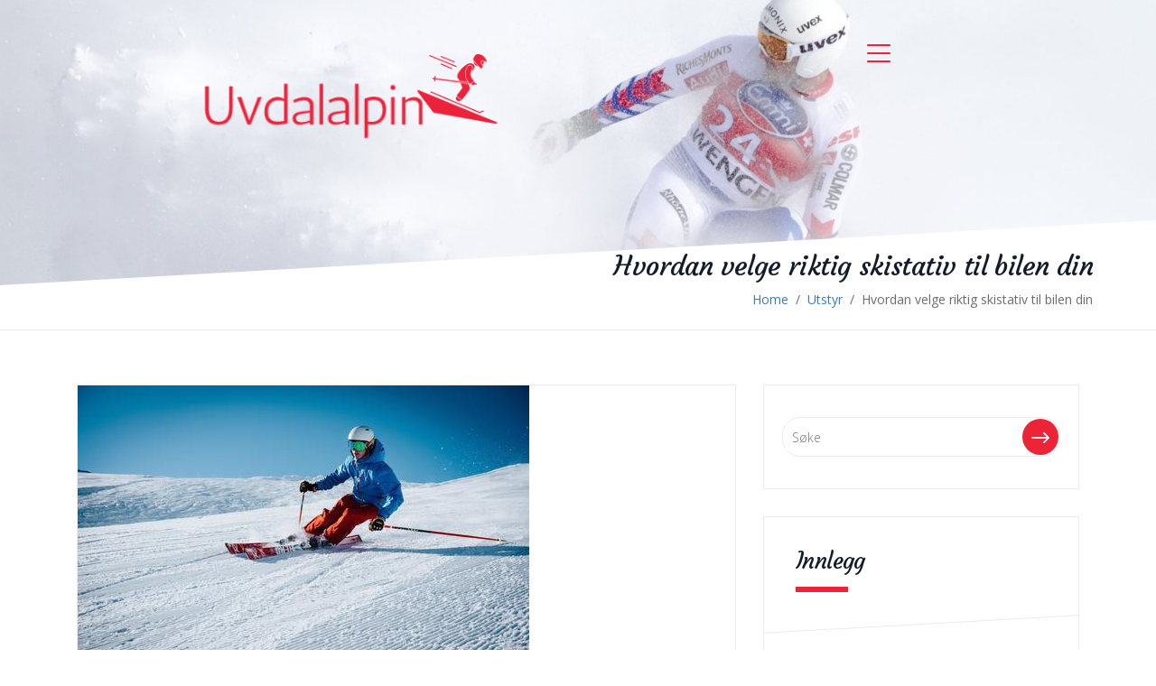

--- FILE ---
content_type: text/html; charset=UTF-8
request_url: https://uvdalalpin.com/hvordan-velge-riktig-skistativ-til-bilen-din/
body_size: 11714
content:

<!DOCTYPE html>
<!--[if IE 7]>
<html class="ie ie7" lang="nn-NO">
<![endif]-->
<!--[if IE 8]>
<html class="ie ie8" lang="nn-NO">
<![endif]-->
<!--[if !(IE 7) | !(IE 8)  ]><!-->
<html lang="nn-NO">
<!--<![endif]-->
<head>
	<meta charset="UTF-8" />
	<!--[if IE 9]>
	<meta http-equiv="X-UA-Compatible" content="IE=9" />
	<![endif]-->
	<meta name="viewport" content="width=device-width, initial-scale=1.0, maximum-scale=1.0, user-scalable=no" />
	<link rel="pingback" href="https://uvdalalpin.com/xmlrpc.php" />
	<link rel="profile" href="http://gmpg.org/xfn/11" />
	<title>Hvordan velge riktig skistativ til bilen din &#8211; Uvdalalpin.com</title>
<meta name='robots' content='max-image-preview:large' />
	<style>img:is([sizes="auto" i], [sizes^="auto," i]) { contain-intrinsic-size: 3000px 1500px }</style>
	<link rel='dns-prefetch' href='//fonts.googleapis.com' />
<link rel="alternate" type="application/rss+xml" title="Uvdalalpin.com &raquo; straum" href="https://uvdalalpin.com/feed/" />
<script type="text/javascript">
/* <![CDATA[ */
window._wpemojiSettings = {"baseUrl":"https:\/\/s.w.org\/images\/core\/emoji\/15.0.3\/72x72\/","ext":".png","svgUrl":"https:\/\/s.w.org\/images\/core\/emoji\/15.0.3\/svg\/","svgExt":".svg","source":{"concatemoji":"https:\/\/uvdalalpin.com\/wp-includes\/js\/wp-emoji-release.min.js?ver=6.7.4"}};
/*! This file is auto-generated */
!function(i,n){var o,s,e;function c(e){try{var t={supportTests:e,timestamp:(new Date).valueOf()};sessionStorage.setItem(o,JSON.stringify(t))}catch(e){}}function p(e,t,n){e.clearRect(0,0,e.canvas.width,e.canvas.height),e.fillText(t,0,0);var t=new Uint32Array(e.getImageData(0,0,e.canvas.width,e.canvas.height).data),r=(e.clearRect(0,0,e.canvas.width,e.canvas.height),e.fillText(n,0,0),new Uint32Array(e.getImageData(0,0,e.canvas.width,e.canvas.height).data));return t.every(function(e,t){return e===r[t]})}function u(e,t,n){switch(t){case"flag":return n(e,"\ud83c\udff3\ufe0f\u200d\u26a7\ufe0f","\ud83c\udff3\ufe0f\u200b\u26a7\ufe0f")?!1:!n(e,"\ud83c\uddfa\ud83c\uddf3","\ud83c\uddfa\u200b\ud83c\uddf3")&&!n(e,"\ud83c\udff4\udb40\udc67\udb40\udc62\udb40\udc65\udb40\udc6e\udb40\udc67\udb40\udc7f","\ud83c\udff4\u200b\udb40\udc67\u200b\udb40\udc62\u200b\udb40\udc65\u200b\udb40\udc6e\u200b\udb40\udc67\u200b\udb40\udc7f");case"emoji":return!n(e,"\ud83d\udc26\u200d\u2b1b","\ud83d\udc26\u200b\u2b1b")}return!1}function f(e,t,n){var r="undefined"!=typeof WorkerGlobalScope&&self instanceof WorkerGlobalScope?new OffscreenCanvas(300,150):i.createElement("canvas"),a=r.getContext("2d",{willReadFrequently:!0}),o=(a.textBaseline="top",a.font="600 32px Arial",{});return e.forEach(function(e){o[e]=t(a,e,n)}),o}function t(e){var t=i.createElement("script");t.src=e,t.defer=!0,i.head.appendChild(t)}"undefined"!=typeof Promise&&(o="wpEmojiSettingsSupports",s=["flag","emoji"],n.supports={everything:!0,everythingExceptFlag:!0},e=new Promise(function(e){i.addEventListener("DOMContentLoaded",e,{once:!0})}),new Promise(function(t){var n=function(){try{var e=JSON.parse(sessionStorage.getItem(o));if("object"==typeof e&&"number"==typeof e.timestamp&&(new Date).valueOf()<e.timestamp+604800&&"object"==typeof e.supportTests)return e.supportTests}catch(e){}return null}();if(!n){if("undefined"!=typeof Worker&&"undefined"!=typeof OffscreenCanvas&&"undefined"!=typeof URL&&URL.createObjectURL&&"undefined"!=typeof Blob)try{var e="postMessage("+f.toString()+"("+[JSON.stringify(s),u.toString(),p.toString()].join(",")+"));",r=new Blob([e],{type:"text/javascript"}),a=new Worker(URL.createObjectURL(r),{name:"wpTestEmojiSupports"});return void(a.onmessage=function(e){c(n=e.data),a.terminate(),t(n)})}catch(e){}c(n=f(s,u,p))}t(n)}).then(function(e){for(var t in e)n.supports[t]=e[t],n.supports.everything=n.supports.everything&&n.supports[t],"flag"!==t&&(n.supports.everythingExceptFlag=n.supports.everythingExceptFlag&&n.supports[t]);n.supports.everythingExceptFlag=n.supports.everythingExceptFlag&&!n.supports.flag,n.DOMReady=!1,n.readyCallback=function(){n.DOMReady=!0}}).then(function(){return e}).then(function(){var e;n.supports.everything||(n.readyCallback(),(e=n.source||{}).concatemoji?t(e.concatemoji):e.wpemoji&&e.twemoji&&(t(e.twemoji),t(e.wpemoji)))}))}((window,document),window._wpemojiSettings);
/* ]]> */
</script>
<style id='wp-emoji-styles-inline-css' type='text/css'>

	img.wp-smiley, img.emoji {
		display: inline !important;
		border: none !important;
		box-shadow: none !important;
		height: 1em !important;
		width: 1em !important;
		margin: 0 0.07em !important;
		vertical-align: -0.1em !important;
		background: none !important;
		padding: 0 !important;
	}
</style>
<link rel='stylesheet' id='wp-block-library-css' href='https://uvdalalpin.com/wp-includes/css/dist/block-library/style.min.css?ver=6.7.4' type='text/css' media='all' />
<style id='classic-theme-styles-inline-css' type='text/css'>
/*! This file is auto-generated */
.wp-block-button__link{color:#fff;background-color:#32373c;border-radius:9999px;box-shadow:none;text-decoration:none;padding:calc(.667em + 2px) calc(1.333em + 2px);font-size:1.125em}.wp-block-file__button{background:#32373c;color:#fff;text-decoration:none}
</style>
<style id='global-styles-inline-css' type='text/css'>
:root{--wp--preset--aspect-ratio--square: 1;--wp--preset--aspect-ratio--4-3: 4/3;--wp--preset--aspect-ratio--3-4: 3/4;--wp--preset--aspect-ratio--3-2: 3/2;--wp--preset--aspect-ratio--2-3: 2/3;--wp--preset--aspect-ratio--16-9: 16/9;--wp--preset--aspect-ratio--9-16: 9/16;--wp--preset--color--black: #000000;--wp--preset--color--cyan-bluish-gray: #abb8c3;--wp--preset--color--white: #ffffff;--wp--preset--color--pale-pink: #f78da7;--wp--preset--color--vivid-red: #cf2e2e;--wp--preset--color--luminous-vivid-orange: #ff6900;--wp--preset--color--luminous-vivid-amber: #fcb900;--wp--preset--color--light-green-cyan: #7bdcb5;--wp--preset--color--vivid-green-cyan: #00d084;--wp--preset--color--pale-cyan-blue: #8ed1fc;--wp--preset--color--vivid-cyan-blue: #0693e3;--wp--preset--color--vivid-purple: #9b51e0;--wp--preset--gradient--vivid-cyan-blue-to-vivid-purple: linear-gradient(135deg,rgba(6,147,227,1) 0%,rgb(155,81,224) 100%);--wp--preset--gradient--light-green-cyan-to-vivid-green-cyan: linear-gradient(135deg,rgb(122,220,180) 0%,rgb(0,208,130) 100%);--wp--preset--gradient--luminous-vivid-amber-to-luminous-vivid-orange: linear-gradient(135deg,rgba(252,185,0,1) 0%,rgba(255,105,0,1) 100%);--wp--preset--gradient--luminous-vivid-orange-to-vivid-red: linear-gradient(135deg,rgba(255,105,0,1) 0%,rgb(207,46,46) 100%);--wp--preset--gradient--very-light-gray-to-cyan-bluish-gray: linear-gradient(135deg,rgb(238,238,238) 0%,rgb(169,184,195) 100%);--wp--preset--gradient--cool-to-warm-spectrum: linear-gradient(135deg,rgb(74,234,220) 0%,rgb(151,120,209) 20%,rgb(207,42,186) 40%,rgb(238,44,130) 60%,rgb(251,105,98) 80%,rgb(254,248,76) 100%);--wp--preset--gradient--blush-light-purple: linear-gradient(135deg,rgb(255,206,236) 0%,rgb(152,150,240) 100%);--wp--preset--gradient--blush-bordeaux: linear-gradient(135deg,rgb(254,205,165) 0%,rgb(254,45,45) 50%,rgb(107,0,62) 100%);--wp--preset--gradient--luminous-dusk: linear-gradient(135deg,rgb(255,203,112) 0%,rgb(199,81,192) 50%,rgb(65,88,208) 100%);--wp--preset--gradient--pale-ocean: linear-gradient(135deg,rgb(255,245,203) 0%,rgb(182,227,212) 50%,rgb(51,167,181) 100%);--wp--preset--gradient--electric-grass: linear-gradient(135deg,rgb(202,248,128) 0%,rgb(113,206,126) 100%);--wp--preset--gradient--midnight: linear-gradient(135deg,rgb(2,3,129) 0%,rgb(40,116,252) 100%);--wp--preset--font-size--small: 13px;--wp--preset--font-size--medium: 20px;--wp--preset--font-size--large: 36px;--wp--preset--font-size--x-large: 42px;--wp--preset--spacing--20: 0.44rem;--wp--preset--spacing--30: 0.67rem;--wp--preset--spacing--40: 1rem;--wp--preset--spacing--50: 1.5rem;--wp--preset--spacing--60: 2.25rem;--wp--preset--spacing--70: 3.38rem;--wp--preset--spacing--80: 5.06rem;--wp--preset--shadow--natural: 6px 6px 9px rgba(0, 0, 0, 0.2);--wp--preset--shadow--deep: 12px 12px 50px rgba(0, 0, 0, 0.4);--wp--preset--shadow--sharp: 6px 6px 0px rgba(0, 0, 0, 0.2);--wp--preset--shadow--outlined: 6px 6px 0px -3px rgba(255, 255, 255, 1), 6px 6px rgba(0, 0, 0, 1);--wp--preset--shadow--crisp: 6px 6px 0px rgba(0, 0, 0, 1);}:where(.is-layout-flex){gap: 0.5em;}:where(.is-layout-grid){gap: 0.5em;}body .is-layout-flex{display: flex;}.is-layout-flex{flex-wrap: wrap;align-items: center;}.is-layout-flex > :is(*, div){margin: 0;}body .is-layout-grid{display: grid;}.is-layout-grid > :is(*, div){margin: 0;}:where(.wp-block-columns.is-layout-flex){gap: 2em;}:where(.wp-block-columns.is-layout-grid){gap: 2em;}:where(.wp-block-post-template.is-layout-flex){gap: 1.25em;}:where(.wp-block-post-template.is-layout-grid){gap: 1.25em;}.has-black-color{color: var(--wp--preset--color--black) !important;}.has-cyan-bluish-gray-color{color: var(--wp--preset--color--cyan-bluish-gray) !important;}.has-white-color{color: var(--wp--preset--color--white) !important;}.has-pale-pink-color{color: var(--wp--preset--color--pale-pink) !important;}.has-vivid-red-color{color: var(--wp--preset--color--vivid-red) !important;}.has-luminous-vivid-orange-color{color: var(--wp--preset--color--luminous-vivid-orange) !important;}.has-luminous-vivid-amber-color{color: var(--wp--preset--color--luminous-vivid-amber) !important;}.has-light-green-cyan-color{color: var(--wp--preset--color--light-green-cyan) !important;}.has-vivid-green-cyan-color{color: var(--wp--preset--color--vivid-green-cyan) !important;}.has-pale-cyan-blue-color{color: var(--wp--preset--color--pale-cyan-blue) !important;}.has-vivid-cyan-blue-color{color: var(--wp--preset--color--vivid-cyan-blue) !important;}.has-vivid-purple-color{color: var(--wp--preset--color--vivid-purple) !important;}.has-black-background-color{background-color: var(--wp--preset--color--black) !important;}.has-cyan-bluish-gray-background-color{background-color: var(--wp--preset--color--cyan-bluish-gray) !important;}.has-white-background-color{background-color: var(--wp--preset--color--white) !important;}.has-pale-pink-background-color{background-color: var(--wp--preset--color--pale-pink) !important;}.has-vivid-red-background-color{background-color: var(--wp--preset--color--vivid-red) !important;}.has-luminous-vivid-orange-background-color{background-color: var(--wp--preset--color--luminous-vivid-orange) !important;}.has-luminous-vivid-amber-background-color{background-color: var(--wp--preset--color--luminous-vivid-amber) !important;}.has-light-green-cyan-background-color{background-color: var(--wp--preset--color--light-green-cyan) !important;}.has-vivid-green-cyan-background-color{background-color: var(--wp--preset--color--vivid-green-cyan) !important;}.has-pale-cyan-blue-background-color{background-color: var(--wp--preset--color--pale-cyan-blue) !important;}.has-vivid-cyan-blue-background-color{background-color: var(--wp--preset--color--vivid-cyan-blue) !important;}.has-vivid-purple-background-color{background-color: var(--wp--preset--color--vivid-purple) !important;}.has-black-border-color{border-color: var(--wp--preset--color--black) !important;}.has-cyan-bluish-gray-border-color{border-color: var(--wp--preset--color--cyan-bluish-gray) !important;}.has-white-border-color{border-color: var(--wp--preset--color--white) !important;}.has-pale-pink-border-color{border-color: var(--wp--preset--color--pale-pink) !important;}.has-vivid-red-border-color{border-color: var(--wp--preset--color--vivid-red) !important;}.has-luminous-vivid-orange-border-color{border-color: var(--wp--preset--color--luminous-vivid-orange) !important;}.has-luminous-vivid-amber-border-color{border-color: var(--wp--preset--color--luminous-vivid-amber) !important;}.has-light-green-cyan-border-color{border-color: var(--wp--preset--color--light-green-cyan) !important;}.has-vivid-green-cyan-border-color{border-color: var(--wp--preset--color--vivid-green-cyan) !important;}.has-pale-cyan-blue-border-color{border-color: var(--wp--preset--color--pale-cyan-blue) !important;}.has-vivid-cyan-blue-border-color{border-color: var(--wp--preset--color--vivid-cyan-blue) !important;}.has-vivid-purple-border-color{border-color: var(--wp--preset--color--vivid-purple) !important;}.has-vivid-cyan-blue-to-vivid-purple-gradient-background{background: var(--wp--preset--gradient--vivid-cyan-blue-to-vivid-purple) !important;}.has-light-green-cyan-to-vivid-green-cyan-gradient-background{background: var(--wp--preset--gradient--light-green-cyan-to-vivid-green-cyan) !important;}.has-luminous-vivid-amber-to-luminous-vivid-orange-gradient-background{background: var(--wp--preset--gradient--luminous-vivid-amber-to-luminous-vivid-orange) !important;}.has-luminous-vivid-orange-to-vivid-red-gradient-background{background: var(--wp--preset--gradient--luminous-vivid-orange-to-vivid-red) !important;}.has-very-light-gray-to-cyan-bluish-gray-gradient-background{background: var(--wp--preset--gradient--very-light-gray-to-cyan-bluish-gray) !important;}.has-cool-to-warm-spectrum-gradient-background{background: var(--wp--preset--gradient--cool-to-warm-spectrum) !important;}.has-blush-light-purple-gradient-background{background: var(--wp--preset--gradient--blush-light-purple) !important;}.has-blush-bordeaux-gradient-background{background: var(--wp--preset--gradient--blush-bordeaux) !important;}.has-luminous-dusk-gradient-background{background: var(--wp--preset--gradient--luminous-dusk) !important;}.has-pale-ocean-gradient-background{background: var(--wp--preset--gradient--pale-ocean) !important;}.has-electric-grass-gradient-background{background: var(--wp--preset--gradient--electric-grass) !important;}.has-midnight-gradient-background{background: var(--wp--preset--gradient--midnight) !important;}.has-small-font-size{font-size: var(--wp--preset--font-size--small) !important;}.has-medium-font-size{font-size: var(--wp--preset--font-size--medium) !important;}.has-large-font-size{font-size: var(--wp--preset--font-size--large) !important;}.has-x-large-font-size{font-size: var(--wp--preset--font-size--x-large) !important;}
:where(.wp-block-post-template.is-layout-flex){gap: 1.25em;}:where(.wp-block-post-template.is-layout-grid){gap: 1.25em;}
:where(.wp-block-columns.is-layout-flex){gap: 2em;}:where(.wp-block-columns.is-layout-grid){gap: 2em;}
:root :where(.wp-block-pullquote){font-size: 1.5em;line-height: 1.6;}
</style>
<link rel='stylesheet' id='contact-form-7-css' href='https://uvdalalpin.com/wp-content/plugins/contact-form-7/includes/css/styles.css?ver=5.0.1' type='text/css' media='all' />
<link rel='stylesheet' id='gabfire-widget-css-css' href='https://uvdalalpin.com/wp-content/plugins/gabfire-widget-pack/css/style.css?ver=6.7.4' type='text/css' media='all' />
<link rel='stylesheet' id='pfw-main-style-css' href='https://uvdalalpin.com/wp-content/plugins/podamibe-facebook-feed-widget/assets/pfw-style.css?ver=6.7.4' type='text/css' media='all' />
<link rel='stylesheet' id='pfw-font-awesome-css' href='https://uvdalalpin.com/wp-content/plugins/podamibe-facebook-feed-widget/assets/font-awesome.min.css?ver=6.7.4' type='text/css' media='all' />
<link rel='stylesheet' id='rs-plugin-settings-css' href='https://uvdalalpin.com/wp-content/plugins/revslider/public/assets/css/settings.css?ver=5.4.8' type='text/css' media='all' />
<style id='rs-plugin-settings-inline-css' type='text/css'>
#rs-demo-id {}
</style>
<link rel='stylesheet' id='google-font-courgette-css' href='//fonts.googleapis.com/css?family=Courgette&#038;subset=latin%2Clatin-ext&#038;ver=1.0.5' type='text/css' media='all' />
<link rel='stylesheet' id='google-font-opensans-css' href='//fonts.googleapis.com/css?family=Open+Sans%3A400%2C600%2C700%2C300%2C800&#038;subset=latin%2Cgreek%2Cgreek-ext%2Cvietnamese%2Ccyrillic-ext%2Clatin-ext%2Ccyrillic&#038;ver=1.0.5' type='text/css' media='all' />
<link rel='stylesheet' id='font-awesome-css' href='https://uvdalalpin.com/wp-content/plugins/js_composer/assets/lib/bower/font-awesome/css/font-awesome.min.css?ver=5.4.4' type='text/css' media='all' />
<link rel='stylesheet' id='wedding-font-styles-css' href='https://uvdalalpin.com/wp-content/themes/lovebond-lite/css/wedding-font-styles.css?ver=1.0.5' type='text/css' media='all' />
<link rel='stylesheet' id='animations-wedding-css' href='https://uvdalalpin.com/wp-content/themes/lovebond-lite/css/animations-wedding.css?ver=1.0.5' type='text/css' media='all' />
<link rel='stylesheet' id='animations-css' href='https://uvdalalpin.com/wp-content/themes/lovebond-lite/css/animations.css?ver=1.0.5' type='text/css' media='all' />
<link rel='stylesheet' id='lovebond-stylesheet-css' href='https://uvdalalpin.com/wp-content/themes/lovebond-lite/style.css?ver=6.7.4' type='text/css' media='all' />
<link rel='stylesheet' id='bootstrap-css' href='https://uvdalalpin.com/wp-content/themes/lovebond-lite/css/bootstrap.css?ver=1.0.5' type='text/css' media='all' />
<script type="text/javascript" src="https://uvdalalpin.com/wp-includes/js/jquery/jquery.min.js?ver=3.7.1" id="jquery-core-js"></script>
<script type="text/javascript" src="https://uvdalalpin.com/wp-includes/js/jquery/jquery-migrate.min.js?ver=3.4.1" id="jquery-migrate-js"></script>
<script type="text/javascript" src="https://uvdalalpin.com/wp-content/plugins/revslider/public/assets/js/jquery.themepunch.tools.min.js?ver=5.4.8" id="tp-tools-js"></script>
<script type="text/javascript" src="https://uvdalalpin.com/wp-content/plugins/revslider/public/assets/js/jquery.themepunch.revolution.min.js?ver=5.4.8" id="revmin-js"></script>
<link rel="https://api.w.org/" href="https://uvdalalpin.com/wp-json/" /><link rel="alternate" title="JSON" type="application/json" href="https://uvdalalpin.com/wp-json/wp/v2/posts/254" /><link rel="EditURI" type="application/rsd+xml" title="RSD" href="https://uvdalalpin.com/xmlrpc.php?rsd" />
<meta name="generator" content="WordPress 6.7.4" />
<link rel="canonical" href="https://uvdalalpin.com/hvordan-velge-riktig-skistativ-til-bilen-din/" />
<link rel='shortlink' href='https://uvdalalpin.com/?p=254' />
<link rel="alternate" title="oEmbed (JSON)" type="application/json+oembed" href="https://uvdalalpin.com/wp-json/oembed/1.0/embed?url=https%3A%2F%2Fuvdalalpin.com%2Fhvordan-velge-riktig-skistativ-til-bilen-din%2F" />
<style type="text/css">
/*FONT COLOR*/
#skenav .max-menu li.current a,
#skenav ul li a:hover,
.strip-icon i,.iconbox-icon i:hover{color:#ED2437;}
/*PRIMARY BACKGROUND*/
.search-bar input[type="text"],
.horizontal-style::before,
.horizontal-style::after,.iconbox-icon i:hover .featured-style{background-color:#ED2437; }
/*SECONDARY BACKGROUND COLOR*/
#skenav ul ul,
.iconbox-icon i:hover,
.horizontal-style{background-color: #131b28; }
/*HOVER COLOR*/
#skenav ul.max-menu ul.sub-menu li:hover a { background-color: #ED2437; color:#000000; }
/*BACKGROUND COLOR*/
#skenav ul.max-menu ul.sub-menu li.current a { background-color: #131b28; }

/*INNERPAGE HEADERIMAGE*/
header#sktwed-blogpage {background: #25292c url("https://uvdalalpin.com/wp-content/uploads/sites/75/2018/05/cropped-action-cold-downhill-416796.jpg") no-repeat fixed 100% -50px / 100% auto; }
@media (max-width: 767px) {
	header#sktwed-blogpage {background: #25292c url("https://uvdalalpin.com/wp-content/uploads/sites/75/2018/05/cropped-action-cold-downhill-416796.jpg") no-repeat fixed 100% 0 / 100% auto; }
}

.footer-social { border: 1px solid #FFFFFF; }
.footer-social:hover { background: none repeat scroll 0 0 #131b28; border: 1px solid #131b28; }
.footer-social:hover a { color: #FFFFFF; }

#footer_bottom .copyright p, #footer_bottom .refrence_link { color: #ED2437; }
.skt-iconbox.iconbox-top .iconbox-content h4:after {background-color: #ED2437;}
.skepost .team .black { color: #ED2437; }
.skepage .team .team-overlay { background-color: #ED2437; }
.team-social:hover {background: none repeat scroll 0 0 #131b28; border: 1px solid #131b28; }
#skenav .max-menu li.current a { background-color: ; }
.sketch-theme-black .sketch-close {background-color: #ED2437; }
.prot_text_wrap h2 {color: #ED2437; margin-bottom: 27px;}


#wp-calendar tbody a { background: none repeat scroll 0 0 #131b28; color: #ffffff;}
.wp-calender-head {background-color: #131b28; }

.reply a:hover, a.comment-edit-link:hover, #cancel-comment-reply-link{color: #131b28;}

#sidebar li.ske-container #wp-calendar .wp-calender-head a:hover,.skt_price_table .price_table_inner .price_button a{color: #131b28; }
#wp-calendar.skt-wp-calendar tbody tr td:last-child,#wp-calendar.skt-wp-calendar tbody tr th:last-child {color:#ED2437;}

/* BUTTONS STYLE */
a.large-button:hover, a.small-button:hover, a.medium-button:hover,.skt_price_table .price_table_inner .price_button a:hover { background: none repeat scroll 0 0 #131b28 !important; color: #FFFFFF !important; }


/* BLOG STYLE */
.post-calendar {background-color: #ED2437; }
.skt_blog_title { color: #ED2437; margin-bottom: 9px; }
.skt_blog_middle .btn_readmore,.skt_price_table .price_in_table .value {color: #131b28; }
.news_blog .news-details .skt_blog_commt {color: #ED2437; }
.news_full_blog .news-details .skt_blog_commt {color: #ED2437; }
.news_full_blog .full-post-calendar i.fa {color: #ED2437; }
.bread-title-holder,.skt_price_table .price_table_inner ul li.table_title { background-color: #ED2437; }
 blockquote.skt-quote, .page blockquote { color: #fff; background: #ED2437; }
 blockquote p,blockquote a,blockquote cite a{color: #fff !important;}
.skt_blog_top .image-gallery-slider .postformat-gallerycontrol-nav li a.postformat-galleryactive { background-color: #131b28; }
.play_button_overlay a.play_btn:hover {background-color: #131b28; }
.play_button_overlay a.play_btn:hover i.fa.fa-play {color: #FFFFFF; }
.play_button_overlay a i.fa.fa-play {color: #131b28;  }
 #lovebond-paginate a:hover{background-color: #131b28; }
 #lovebond-paginate .lovebond-next, #lovebond-paginate .lovebond-prev{background-color:#ED2437; }
.author_social .team-social {border: 1px solid #ED2437; }
.skt_price_table .price_table_inner .price_button a {border: 1px solid #131b28; }
.author_social .team-social a {color: #ED2437; }
.author_social .team-social:hover {background-color: #131b28; border: 1px solid #131b28; }
.author_social .team-social:hover a { color: #FFFFFF; }
.author-comment-section .author_title, .author-comment-section .black.mb, h3#reply-title, .reply a, #comments, .comment-author cite, .commentlist p {color: #ED2437; }


/* PAGINATION */
#lovebond-paginate .lovebond-page {background-color: #ED2437;}
#lovebond-paginate .lovebond-current{background-color: #131b28;}
/* SHORTCODE */
.ske_tab_v ul.ske_tabs li.active{border-left-color:#131b28;}
.ske_tab_h ul.ske_tabs li.active{border-top-color:#131b28;}
/* SIDEBAR STYLE */
h3.ske-title {color: #ED2437; }

.widget_tag_cloud a:hover,.widget_product_tag_cloud a:hover { background-color: #131b28;border:1px solid #131b28; }
.line {border-bottom: 1px solid #ED2437; }

/*NEW*/
.main_menu_btn .line, #event-component.owl-theme .owl-controls .owl-page span, .blog-img-wrap:hover .blog-meta-wrap, #gallery-post-format.owl-theme .owl-controls .owl-page span, .author-social-wrap > a i, #sktwed-main-sidebar .sktwed-sub-button, #sktwed-main-sidebar .tagcloud a:hover, .wp-calendar-head i, .notfound-inner-wrapper .sktwed-sub-button, #search-wrapper .sktwed-sub-button, .scroll {
	background: #ED2437 none repeat scroll 0 0;
}
.home-slider-wrapper .owl-controls .owl-buttons div span, .section-heading-content h2::after, .video-overlay span, a.view-all-link i.fa, .seperator-inner, .seperator-inner.seperator-white, .comment-form-wrap h3.comment-form-heading:after, #sktwed-main-sidebar li.sktwed-widget-list h3.sktwed-widget-title::after, #sktwed-main-sidebar .widget_archive ul > li:hover a:before, .notfound-inner-wrapper .notfound-text h4::after, .author-wrap h3.author-heading::after, .comments-wrap h3.comments-heading:after, .comment-form-wrap h3.comment-form-heading:after {
	background-color: #ED2437;
}
#home-slider .slider-text h2, #home-slider .slider-text h2.second-slide-thirdtext span, .event-date, .gallery-overlay-ef .fa.fa-search-plus, .gallery-overlay-ef .icon.wedding-gallery-search, .blog-content-wrap > a, .blog-content-wrap > a:hover, .blog-page-des a.readmore, .blog-page-des a.readmore:hover, .blog-content-pagination li:hover a, .blog-content-pagination li a:focus, .blog-content-pagination .c-active a,.widget_archive ul > li:hover a, .sktwed-recent-post .sktwed-sidebar-date, .notfound-inner-wrapper h2, .backtohome div a span, div.backbtn-seperator, #footer-wrapper .credit-wrap a, #wp-calendar.sktwed-wp-calendar tbody tr td:last-child, #wp-calendar.sktwed-wp-calendar tbody tr th:last-child,
.widget_categories ul > li:hover a, .widget_categories ul > li:hover a span, .widget_recent_entries ul > li:hover a, .widget_recent_entries ul > li:hover a span, .widget_meta ul > li:hover a, .widget_meta ul > li:hover a span, .widget_recent_comments ul > li:hover a, .widget_recent_comments ul > li:hover a span, .widget_nav_menu ul > li:hover a, .widget_nav_menu ul > li:hover a span, .widget_pages ul > li:hover a, .widget_pages ul > li:hover a span {
	color: #ED2437;
}
.sub_img:before{ background: rgba(237,36,55,.7); }
.slider-text h4.border-text {border-top: 1px solid #ED2437; }
.blog-img-wrap:hover .blog-meta-wrap:before {-moz-border-bottom-color: #ED2437; border-bottom-color: #ED2437; }
.comment-text a.comment-reply-link:hover {background-color: #ED2437; border:1px solid #ED2437; }
#sktwed-main-sidebar .tagcloud a:hover{border-color: #ED2437;}
input:focus{border-bottom-color: #ED2437;}
#section2 .skt-page-overlay{background-color: rgba(237,36,55,.7);}
#seperator1,#seperator2{border: 2px solid rgba(237,36,55,.7);}
.sticky{
-webkit-box-shadow: 0 0 10px 0 rgba(237,36,55,.7);  /* Safari 3-4, iOS 4.0.2 - 4.2, Android 2.3+ */
  -moz-box-shadow: 0 0 10px 0 rgba(237,36,55,.7);  /* Firefox 3.5 - 3.6 */
  box-shadow: 0 0 10px 0 rgba(237,36,55,.7);
}
</style>

<!-- Set Default Current Menu-item when site opens in < 960px resolution -->
<meta name="generator" content="Powered by WPBakery Page Builder - drag and drop page builder for WordPress."/>
<!--[if lte IE 9]><link rel="stylesheet" type="text/css" href="https://uvdalalpin.com/wp-content/plugins/js_composer/assets/css/vc_lte_ie9.min.css" media="screen"><![endif]--><meta name="generator" content="Powered by Slider Revolution 5.4.8 - responsive, Mobile-Friendly Slider Plugin for WordPress with comfortable drag and drop interface." />
<link rel="icon" href="https://uvdalalpin.com/wp-content/uploads/sites/75/2018/05/cropped-LogoMakr_0VGoVn-32x32.png" sizes="32x32" />
<link rel="icon" href="https://uvdalalpin.com/wp-content/uploads/sites/75/2018/05/cropped-LogoMakr_0VGoVn-192x192.png" sizes="192x192" />
<link rel="apple-touch-icon" href="https://uvdalalpin.com/wp-content/uploads/sites/75/2018/05/cropped-LogoMakr_0VGoVn-180x180.png" />
<meta name="msapplication-TileImage" content="https://uvdalalpin.com/wp-content/uploads/sites/75/2018/05/cropped-LogoMakr_0VGoVn-270x270.png" />
<script type="text/javascript">function setREVStartSize(e){									
						try{ e.c=jQuery(e.c);var i=jQuery(window).width(),t=9999,r=0,n=0,l=0,f=0,s=0,h=0;
							if(e.responsiveLevels&&(jQuery.each(e.responsiveLevels,function(e,f){f>i&&(t=r=f,l=e),i>f&&f>r&&(r=f,n=e)}),t>r&&(l=n)),f=e.gridheight[l]||e.gridheight[0]||e.gridheight,s=e.gridwidth[l]||e.gridwidth[0]||e.gridwidth,h=i/s,h=h>1?1:h,f=Math.round(h*f),"fullscreen"==e.sliderLayout){var u=(e.c.width(),jQuery(window).height());if(void 0!=e.fullScreenOffsetContainer){var c=e.fullScreenOffsetContainer.split(",");if (c) jQuery.each(c,function(e,i){u=jQuery(i).length>0?u-jQuery(i).outerHeight(!0):u}),e.fullScreenOffset.split("%").length>1&&void 0!=e.fullScreenOffset&&e.fullScreenOffset.length>0?u-=jQuery(window).height()*parseInt(e.fullScreenOffset,0)/100:void 0!=e.fullScreenOffset&&e.fullScreenOffset.length>0&&(u-=parseInt(e.fullScreenOffset,0))}f=u}else void 0!=e.minHeight&&f<e.minHeight&&(f=e.minHeight);e.c.closest(".rev_slider_wrapper").css({height:f})					
						}catch(d){console.log("Failure at Presize of Slider:"+d)}						
					};</script>
		<style type="text/css" id="wp-custom-css">
			.credit-wrap,
.blog-meta-comment,
.meta-comment{
		display: none !important;
	
}		</style>
		<noscript><style type="text/css"> .wpb_animate_when_almost_visible { opacity: 1; }</style></noscript></head>
<body class="post-template-default single single-post postid-254 single-format-standard lovebond-lite wpb-js-composer js-comp-ver-5.4.4 vc_responsive">
	<div id="index"></div>
	<div class='thetop'></div>
	<!-- BEGIN: LAYOUT/HEADERS/HEADER-1 -->
	<!-- BEGIN: HEADER -->
	<header id="sktwed-blogpage" >
			<!-- BEGIN: MENU BUTTON -->
			<a class="main_menu_btn">
				<span class="line line1"></span>
				<span class="line line2"></span>
				<span class="line line3"></span>
			</a>		
			
			<!-- BEGIN: SUBMENU -->
			<div class="main_menu_block">
				<div class="menu_wrapper">
						<div class="sub_menu anim"><ul id="menu" class="max-menu"><li id="menu-item-131" class="menu-item menu-item-type-custom menu-item-object-custom menu-item-home menu-item-131"><a href="http://uvdalalpin.com/">Hjemmeside</a></li>
<li id="menu-item-133" class="menu-item menu-item-type-taxonomy menu-item-object-category menu-item-133"><a href="https://uvdalalpin.com/category/skigrener/">Skigrener</a></li>
<li id="menu-item-134" class="menu-item menu-item-type-taxonomy menu-item-object-category menu-item-134"><a href="https://uvdalalpin.com/category/skilopere/">Skiløpere</a></li>
<li id="menu-item-135" class="menu-item menu-item-type-taxonomy menu-item-object-category current-post-ancestor current-menu-parent current-post-parent menu-item-135"><a href="https://uvdalalpin.com/category/utstyr/">Utstyr</a></li>
<li id="menu-item-132" class="menu-item menu-item-type-post_type menu-item-object-page menu-item-132"><a href="https://uvdalalpin.com/kontakt-oss/">Kontakt oss</a></li>
</ul></div>					<div class="sub_img anim"></div>
				</div>
			</div>
			<!-- END: SUBMENU -->

			<!-- BEGIN: LOGO -->
			<div class="logo-wrap container">
				<div class="row">
					<div class="logo-img col-xs-12 col-sm-6 col-md-6">
											<a href="https://uvdalalpin.com/"><img id="lovebond-logo-img" src="http://uvdalalpin.com/wp-content/uploads/sites/75/2018/05/LogoMakr_0VGoVn.png" alt"Uvdalalpin.com"></a>
										</div>
				</div>
			</div>
			<!-- END: LOGO -->
	</header>
	<!-- END: HEADER -->
	<!-- END: LAYOUT/HEADERS/HEADER-1 -->

	<!-- BEGIN: BREADCRUMBS -->
<div class="sktwed-breadcrumbs">
    <div class="container">
        <div class="sktwed-breadcrumbs-title">
            <h3>
                Hvordan velge riktig skistativ til bilen din            </h3>

            <ul class="sktwed-page-breadcrumbs">
                <section class="cont_nav"><div class="cont_nav_inner"><p><a href="https://uvdalalpin.com//">Home</a>&nbsp;<span class="skt-breadcrumbs-separator"> / </span>&nbsp;<a href="https://uvdalalpin.com/category/utstyr/">Utstyr</a>&nbsp;<span class="skt-breadcrumbs-separator"> / </span>&nbsp;<span>Hvordan velge riktig skistativ til bilen din</span></p></div></section>            </ul>
        </div>
    </div>
</div>
<div class="breacrumbs-sep"></div>
<!-- END: BREADCRUMBS -->
	<div class="page">
			<!-- BEGIN: BLOG -->
    <section id="blog-wrapper" class="blog-sections">
        <!-- BEGIN: CONTAINER -->
        <div class="container">

            <!-- BEGIN: INNER BLOG SECTION -->
            <div class="content-wrap col-md-8">
									
						<!-- BEGIN: EACH BLOG DIVISION -->
	                	<div class="animatedParent blog-page-section standard-blog">
															<div class="animated fadeInUpShort blog-page-thumbnail"><img src="https://uvdalalpin.com/wp-content/uploads/sites/75/2023/03/e20cNTcOMlJ2.jpg" alt="Hvordan velge riktig skistativ til bilen din Image" /></div>
							
							<div class="animated fadeInUpShort blog-page-des row">
							        <div class="blog-format-icon col-xs-3 col-md-3">
							        	<i class="icon wedding-picture"></i>							        </div>
							        <div class="blog-inner-content col-xs-8 col-md-9">
							            <h3>Hvordan velge riktig skistativ til bilen din</h3>
							            <p>Skiing er en populær <a href="http://www.meloy.kommune.no/nyheter/samarbeid-med-glomfjord-vinterfestival/" rel="nofollow">vinteraktivitet</a> som mange nordmenn elsker å gjøre. Men hvordan frakter du skiene dine trygt og enkelt til og fra skibakken? Det finnes mange typer skistativ på markedet, men ikke alle passer til alle biler og ski. Her er noen tips til hva du bør tenke på når du skal kjøpe skistativ til bilen din.</p>
<p><img decoding="async" src="https://uvdalalpin.com/wp-content/uploads/sites/75/2023/03/cNsCNackE8kc.jpg" /></p>
<h3>Størrelse og kapasitet</h3>
<p>Det første du må vurdere er hvor mange ski du trenger å transportere. Skistativ kommer i ulike størrelser og kapasiteter, fra de som kan romme et par ski til de som kan ta opptil seks par eller mer. Du må også sjekke at skistativet passer til bredden og lengden på skiene dine, spesielt hvis du har langrennsski eller carvingski med brede tupper.</p>
<p>Hvis du trenger mer hjelp eller råd om hvilket skistativ som passer best til deg og din bil, kan du <a href="https://www.worksystem.no/">besøke https://www.worksystem.no/</a> og finne det er. Der finner du et stort utvalg av kvalitetsprodukter innen utstyr til bil , samt god service og konkurransedyktige priser.</p>
<h3>Montering og låsing</h3>
<p>Det neste du må tenke på er hvordan du skal feste <a href="https://www.nrk.no/innlandet/vil-tjene-penger-pa-nytt-skistativ-1.6959062" rel="nofollow">skistativet</a> til bilen din. Noen skistativ krever at du har takrails eller lastestenger på bilen din, mens andre kan monteres direkte på taket eller bakluken. Du bør velge et skistativ som er enkelt å montere og demontere, slik at du ikke bruker for mye tid og krefter på det.</p>
<p>Du bør også velge et skistativ som har låsemulighet, både for å sikre skiene dine mot tyveri og for å hindre at de faller av under kjøring. Det finnes skistativ som har integrerte låser eller som kan bruke Thule One-Key-systemet (låser følger med).</p>
<time class='found-date' style='display: none' datetime='2023-04-17'>2023-04-17</time>							            							        </div>
							    </div>
							    <div class="animated fadeInUpShort blog-page-meta">
							        <span class="blog-meta-author"><strong>Author</strong> | charlotte</span>
							        <span class="blog-meta-comment"><strong>Comments</strong> | <span>Kommentarar avslått<span class="screen-reader-text"> på Hvordan velge riktig skistativ til bilen din</span></span></span>
							        <span class="blog-meta-date"><strong>Date</strong> | april 17, 2023</span>
							    </div>
							</div>
							<!-- END: EACH BLOG DIVISION -->
													<div class="clearfix"></div>
				
				<!-- BEGIN: BLOG PAGINATION -->
                <div class="blog-page-pagination post-pagination clearfix">
                    <div class="alignleft"><i class="icon wedding-maids-left-arrow"></i> <a href="https://uvdalalpin.com/slik-kan-du-fa-fart-pa-salget-med-ski-og-lime-go/" rel="prev">Slik kan du få fart på salget med ski og Lime Go</a></div>
                    <div class="alignright"><a href="https://uvdalalpin.com/ski-og-lan-hva-har-de-til-felles/" rel="next">Ski og lån: Hva har de til felles?</a> <i class="icon wedding-maids-right-arrow"></i></div>
                </div>
                <!-- END: BLOG PAGINATION -->
                <div class="clearfix"></div>
                
                <div class="author-comment-wrap">
	                <div class="comments-wrap">
					    <h3 class="comments-heading">categories & tags</h3>
					    <div class="sidebar-title-seperator"></div>
						
						<div class="comments-inner-wrap">
							<p class="blog-meta-comment"><strong>In </strong><a href="https://uvdalalpin.com/category/utstyr/" rel="category tag">Utstyr</a></p>													</div>
					</div>

					<!-- BEGIN: COMMENTS WRAPPER -->
	                	                <!-- END: COMMENTS WRAPPER -->
				</div>
			</div>
            <!-- END: INNER BLOG SECTION -->

            <!-- BEGIN: SIDEBAR BLOG -->
            <div class="sktwed-sidebar-wrap col-md-4">
               
<ul id="sktwed-main-sidebar" class="sktwed-sidebar-widget">
	<li id="search-3" class="sktwed-widget-list widget_search"><div class="search-box">
	<form id="searchform" class="sktwed-search-form searchform" method="get" action="https://uvdalalpin.com/" role="search">
	    <input id="s" class="sktwed-search field" type="text" name="s" placeholder="Søke" value="" />
	    <div class="sktwed-sub-button search-icon"><i class="icon wedding-maids-right-arrow"></i><input id="searchsubmit" class="sktwed-sub-btn submit" type="submit" name="submit" value="submit" /></div>
	</form>
</div></li><li id="gabfire_ajaxtabs-2" class="sktwed-widget-list gabfire_ajaxtabs"><h3 class="sktwed-widget-title">Innlegg</h3><div class="sidebar-title-seperator"></div>			<div id="light_colorscheme">
				<ul class="tab_titles">
					<li class="gab_firsttab"><a href="#first">Siste</a></li>					<li class="gab_secondtab"><a href="#third">Populær</a></li>									</ul>

				<div class="panes">
										<div>
												<ul>
															<li>
									<img width="150" height="143" src="https://uvdalalpin.com/wp-content/uploads/sites/75/2025/03/resized_ski_boots_fitting_4.jpg" class="attachment-thumbnail size-thumbnail wp-post-image" alt="" decoding="async" loading="lazy" /><a href="https://uvdalalpin.com/hvordan-velge-riktige-skistovler-for-komfort-og-prestasjon/" title="Permalink to Hvordan velge riktige skistøvler for komfort og prestasjon" rel="bookmark" class="block">Hvordan velge riktige skistøvler for komfort og prestasjon</a>
																			<span class="block">by <a href="https://uvdalalpin.com/author/admin/" title="Innlegg av admin" rel="author">admin</a> - <span>Kommentarar avslått<span class="screen-reader-text"> på Hvordan velge riktige skistøvler for komfort og prestasjon</span></span></span>
																	</li>
															<li>
									<img width="150" height="150" src="https://uvdalalpin.com/wp-content/uploads/sites/75/2024/05/dS2E9VcyRSf5-150x150.jpg" class="attachment-thumbnail size-thumbnail wp-post-image" alt="" decoding="async" loading="lazy" /><a href="https://uvdalalpin.com/hvordan-pakke-for-skiferie/" title="Permalink to Hvordan pakke for skiferie" rel="bookmark" class="block">Hvordan pakke for skiferie</a>
																			<span class="block">by <a href="https://uvdalalpin.com/author/charlotte/" title="Innlegg av charlotte" rel="author">charlotte</a> - <span>Kommentarar avslått<span class="screen-reader-text"> på Hvordan pakke for skiferie</span></span></span>
																	</li>
															<li>
									<img width="150" height="150" src="https://uvdalalpin.com/wp-content/uploads/sites/75/2024/04/bqqGPabWDI09-150x150.jpg" class="attachment-thumbnail size-thumbnail wp-post-image" alt="" decoding="async" loading="lazy" /><a href="https://uvdalalpin.com/tapeter-for-deg-som-elsker-vinter-og-skikjoring-2/" title="Permalink to Tapeter for deg som elsker vinter og skikjøring" rel="bookmark" class="block">Tapeter for deg som elsker vinter og skikjøring</a>
																			<span class="block">by <a href="https://uvdalalpin.com/author/charlotte/" title="Innlegg av charlotte" rel="author">charlotte</a> - <span>Kommentarar avslått<span class="screen-reader-text"> på Tapeter for deg som elsker vinter og skikjøring</span></span></span>
																	</li>
															<li>
									<img width="150" height="150" src="https://uvdalalpin.com/wp-content/uploads/sites/75/2024/04/bqqGPabWDI09-150x150.jpg" class="attachment-thumbnail size-thumbnail wp-post-image" alt="" decoding="async" loading="lazy" /><a href="https://uvdalalpin.com/tapeter-for-deg-som-elsker-vinter-og-skikjoring/" title="Permalink to Tapeter for deg som elsker vinter og skikjøring" rel="bookmark" class="block">Tapeter for deg som elsker vinter og skikjøring</a>
																			<span class="block">by <a href="https://uvdalalpin.com/author/charlotte/" title="Innlegg av charlotte" rel="author">charlotte</a> - <span>Kommentarar avslått<span class="screen-reader-text"> på Tapeter for deg som elsker vinter og skikjøring</span></span></span>
																	</li>
															<li>
									<img width="150" height="150" src="https://uvdalalpin.com/wp-content/uploads/sites/75/2023/11/d1RXgjfPchk7-150x150.jpg" class="attachment-thumbnail size-thumbnail wp-post-image" alt="" decoding="async" loading="lazy" /><a href="https://uvdalalpin.com/skiferiekomfort-snus-og-hygge-pa-fjellet/" title="Permalink to Skiferiekomfort: snus og hygge på fjellet" rel="bookmark" class="block">Skiferiekomfort: snus og hygge på fjellet</a>
																			<span class="block">by <a href="https://uvdalalpin.com/author/charlotte/" title="Innlegg av charlotte" rel="author">charlotte</a> - <span>Kommentarar avslått<span class="screen-reader-text"> på Skiferiekomfort: snus og hygge på fjellet</span></span></span>
																	</li>
															<li>
									<img width="150" height="150" src="https://uvdalalpin.com/wp-content/uploads/sites/75/2023/03/fVP7BLbDkENf-150x150.jpg" class="attachment-thumbnail size-thumbnail wp-post-image" alt="" decoding="async" loading="lazy" /><a href="https://uvdalalpin.com/ski-og-lan-hva-har-de-til-felles/" title="Permalink to Ski og lån: Hva har de til felles?" rel="bookmark" class="block">Ski og lån: Hva har de til felles?</a>
																			<span class="block">by <a href="https://uvdalalpin.com/author/charlotte/" title="Innlegg av charlotte" rel="author">charlotte</a> - <span>Kommentarar avslått<span class="screen-reader-text"> på Ski og lån: Hva har de til felles?</span></span></span>
																	</li>
															<li>
									<img width="150" height="150" src="https://uvdalalpin.com/wp-content/uploads/sites/75/2023/03/e20cNTcOMlJ2-150x150.jpg" class="attachment-thumbnail size-thumbnail wp-post-image" alt="" decoding="async" loading="lazy" /><a href="https://uvdalalpin.com/hvordan-velge-riktig-skistativ-til-bilen-din/" title="Permalink to Hvordan velge riktig skistativ til bilen din" rel="bookmark" class="block">Hvordan velge riktig skistativ til bilen din</a>
																			<span class="block">by <a href="https://uvdalalpin.com/author/charlotte/" title="Innlegg av charlotte" rel="author">charlotte</a> - <span>Kommentarar avslått<span class="screen-reader-text"> på Hvordan velge riktig skistativ til bilen din</span></span></span>
																	</li>
													</ul>
					</div>
					
										<div>
												<ul>
															<li>
									<img width="150" height="143" src="https://uvdalalpin.com/wp-content/uploads/sites/75/2025/03/resized_ski_boots_fitting_4.jpg" class="attachment-thumbnail size-thumbnail wp-post-image" alt="" decoding="async" loading="lazy" />									<a href="https://uvdalalpin.com/hvordan-velge-riktige-skistovler-for-komfort-og-prestasjon/" title="Permalink to Hvordan velge riktige skistøvler for komfort og prestasjon" rel="bookmark">Hvordan velge riktige skistøvler for komfort og prestasjon</a>
																			<span class="block">by <a href="https://uvdalalpin.com/author/admin/" title="Innlegg av admin" rel="author">admin</a> - <span>Kommentarar avslått<span class="screen-reader-text"> på Hvordan velge riktige skistøvler for komfort og prestasjon</span></span></span>
																	</li>
															<li>
									<img width="150" height="150" src="https://uvdalalpin.com/wp-content/uploads/sites/75/2017/12/iStock-880848896-150x150.jpg" class="attachment-thumbnail size-thumbnail wp-post-image" alt="" decoding="async" loading="lazy" srcset="https://uvdalalpin.com/wp-content/uploads/sites/75/2017/12/iStock-880848896-150x150.jpg 150w, https://uvdalalpin.com/wp-content/uploads/sites/75/2017/12/iStock-880848896-100x100.jpg 100w" sizes="auto, (max-width: 150px) 100vw, 150px" />									<a href="https://uvdalalpin.com/skibriller/" title="Permalink to Skibriller" rel="bookmark">Skibriller</a>
																			<span class="block">by <a href="https://uvdalalpin.com/author/charlotte/" title="Innlegg av charlotte" rel="author">charlotte</a> - <span>Kommentarar avslått<span class="screen-reader-text"> på Skibriller</span></span></span>
																	</li>
															<li>
									<img width="150" height="150" src="https://uvdalalpin.com/wp-content/uploads/sites/75/2018/01/iStock-117148027-150x150.jpg" class="attachment-thumbnail size-thumbnail wp-post-image" alt="" decoding="async" loading="lazy" srcset="https://uvdalalpin.com/wp-content/uploads/sites/75/2018/01/iStock-117148027-150x150.jpg 150w, https://uvdalalpin.com/wp-content/uploads/sites/75/2018/01/iStock-117148027-100x100.jpg 100w" sizes="auto, (max-width: 150px) 100vw, 150px" />									<a href="https://uvdalalpin.com/ski-og-staver/" title="Permalink to Ski og staver" rel="bookmark">Ski og staver</a>
																			<span class="block">by <a href="https://uvdalalpin.com/author/charlotte/" title="Innlegg av charlotte" rel="author">charlotte</a> - <span>Kommentarar avslått<span class="screen-reader-text"> på Ski og staver</span></span></span>
																	</li>
															<li>
									<img width="150" height="150" src="https://uvdalalpin.com/wp-content/uploads/sites/75/2018/02/Marit_Bjorgen_2010-150x150.jpg" class="attachment-thumbnail size-thumbnail wp-post-image" alt="" decoding="async" loading="lazy" srcset="https://uvdalalpin.com/wp-content/uploads/sites/75/2018/02/Marit_Bjorgen_2010-150x150.jpg 150w, https://uvdalalpin.com/wp-content/uploads/sites/75/2018/02/Marit_Bjorgen_2010-100x100.jpg 100w" sizes="auto, (max-width: 150px) 100vw, 150px" />									<a href="https://uvdalalpin.com/marit-bjorgen/" title="Permalink to Marit Bjørgen" rel="bookmark">Marit Bjørgen</a>
																			<span class="block">by <a href="https://uvdalalpin.com/author/charlotte/" title="Innlegg av charlotte" rel="author">charlotte</a> - <span>Kommentarar avslått<span class="screen-reader-text"> på Marit Bjørgen</span></span></span>
																	</li>
													</ul>
					</div>
					
									</div>
				
				<div class="clear"></div>
			</div>

			<div class='clear'></div></li><li id="categories-3" class="sktwed-widget-list widget_categories"><h3 class="sktwed-widget-title">Kategoriar</h3><div class="sidebar-title-seperator"></div>
			<ul>
					<li class="cat-item cat-item-6"><a href="https://uvdalalpin.com/category/skigrener/">Skigrener</a>
</li>
	<li class="cat-item cat-item-7"><a href="https://uvdalalpin.com/category/skilopere/">Skiløpere</a>
</li>
	<li class="cat-item cat-item-8"><a href="https://uvdalalpin.com/category/utstyr/">Utstyr</a>
</li>
			</ul>

			</li></ul>            </div>
            <!-- END: SIDEBAR BLOG-->

        </div>
        <!-- END: CONTAINER -->
    </section>
    <!-- END: BLOG -->

<!-- BEGIN: FOOTER -->
    <section id="footer-wrapper" class="front-sections">

    	<!-- BEGIN: CONTAINER -->
    	<div class="container">

    		<!-- BEGIN: INNER WRAPPER -->
	    	<div class="row footer-inner-wrapper">

	    		<div class="social-section-wrap">
	    																																												    		</div>

	    		<div class="credit-wrap">
	    			<span>Lovebond Theme By <a href="https://sketchthemes.com"><strong>Sketchthemes</strong></a> | </span>
	    		</div>

	    	</div>
	    	<!-- END: INNER WRAPPER -->

    	</div>
    	<!-- END: CONTAINER -->

    </section>
    <!-- END: FOOTER -->

    <!-- BEGAIN: SCROLL -->
    <div class='scrolltop'>
    	<div class='scroll icon'><i class="fa fa-4x fa-angle-up"></i></div>
	</div>
	<!-- END: SCROLL -->

    <div class="tild-section"></div>
</div>
<script type="text/javascript" id="contact-form-7-js-extra">
/* <![CDATA[ */
var wpcf7 = {"apiSettings":{"root":"https:\/\/uvdalalpin.com\/wp-json\/contact-form-7\/v1","namespace":"contact-form-7\/v1"},"recaptcha":{"messages":{"empty":"Ver venleg \u00e5 stadfest at du ikkje er ein robot."}}};
/* ]]> */
</script>
<script type="text/javascript" src="https://uvdalalpin.com/wp-content/plugins/contact-form-7/includes/js/scripts.js?ver=5.0.1" id="contact-form-7-js"></script>
<script type="text/javascript" src="https://uvdalalpin.com/wp-content/plugins/gabfire-widget-pack/js/jquery.tools.min.js?ver=6.7.4" id="jquerytools-js"></script>
<script type="text/javascript" src="https://uvdalalpin.com/wp-content/themes/lovebond-lite/js/bootstrap.js?ver=1.0" id="bootstrap-js"></script>
<script type="text/javascript" src="https://uvdalalpin.com/wp-content/themes/lovebond-lite/js/superfish.js?ver=1.0" id="superfish-js"></script>
<script type="text/javascript" src="https://uvdalalpin.com/wp-content/themes/lovebond-lite/js/css3-animate-it.js?ver=1.0" id="css3-animate-it-js"></script>
<script type="text/javascript" src="https://uvdalalpin.com/wp-content/themes/lovebond-lite/js/jquery.scrollme.js?ver=1.0" id="scrollme-js"></script>
<script type="text/javascript" src="https://uvdalalpin.com/wp-content/themes/lovebond-lite/js/jquery.nicescroll.min.js?ver=1.0" id="nicescroll-js"></script>
<script type="text/javascript" src="https://uvdalalpin.com/wp-content/themes/lovebond-lite/js/script.js?ver=1.0" id="lovebond-js-js"></script>
<theme-name style='display: none;'>lovebond-lite</theme-name></body>
</html>